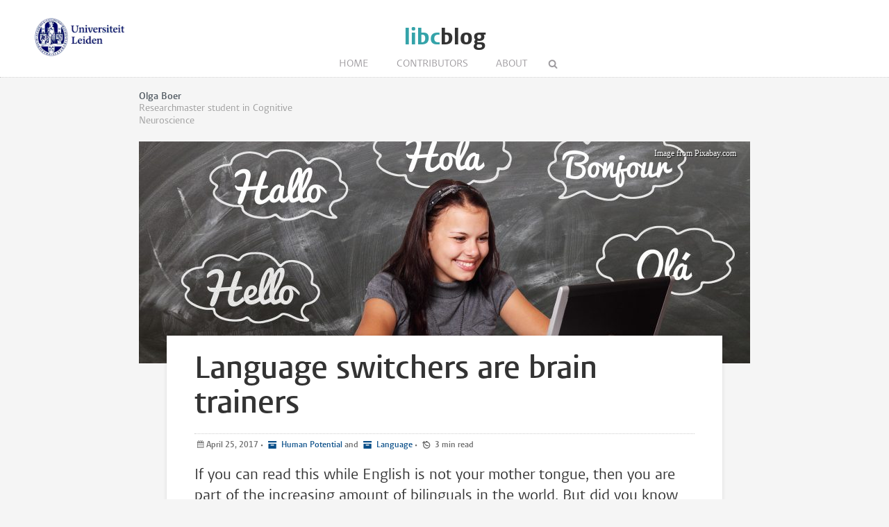

--- FILE ---
content_type: text/html; charset=UTF-8
request_url: https://www.libcblog.nl/articles/language-switchers-are-brain-trainers
body_size: 4846
content:
<!DOCTYPE html>
<html lang="en">
    <head>
        <meta charset="UTF-8">
        <meta name="viewport" content="width=device-width, initial-scale=1.0">
        <meta http-equiv="X-UA-Compatible" content="ie=edge">

  		<link rel="home" href="https://www.libcblog.nl/" />
        <link rel="shortcut icon" type="image/png" href="/favicon.ico">
        
		
		<title>Language switchers are brain trainers - LIBC Blog</title>
		
		<meta name="description" content="If you can read this while English is not your mother tongue, then you are part of the increasing amount of bilinguals in the world. But did you know that speaking multiple languages can improve your executive functioning skills?">

		<meta property="og:title" content="Language switchers are brain trainers" />
		<meta property="og:description" content="If you can read this while English is not your mother tongue, then you are part of the increasing amount of bilinguals in the world. But did you know that speaking multiple languages can improve your executive functioning skills?" />
		<meta property="og:url" content="https://www.libcblog.nl/articles/language-switchers-are-brain-trainers" />
		<meta property="og:image" content="https://www.libcblog.nl/images/uploads/_articleThumb/learn-2001847_1920.jpg">
		
		<meta name="twitter:card" content="summary_large_image">
		<meta name="twitter:title" content="Language switchers are brain trainers" />
		<meta name="twitter:description" content="If you can read this while English is not your mother tongue, then you are part of the increasing amount of bilinguals in the world. But did you know that speaking multiple languages can improve your executive functioning skills?" />
		<meta name="twitter:url" content="https://www.libcblog.nl/articles/language-switchers-are-brain-trainers" />
		<meta name="twitter:image" content="https://www.libcblog.nl/images/uploads/_articleThumb/learn-2001847_1920.jpg">

  		
   		<link rel="stylesheet" href="/styles/main.css">
		<style>.article-author__link:hover,.statslink:hover,.edit__link:hover,.article-list__link:hover h1,.article__metalink:hover,.aside-list__link:hover,.authorlist__link:hover,.cc-v-down:hover,.cc-v-up:hover,.content-block a,.dossiers__link:hover,.dropdown__list--link:hover,.footer__link:hover,.header__logolink span,.more__link:hover,.navigation__link--active,.navigation__link:hover,.navigation__toggle:hover,.pagination__link:hover,.statstable__link:hover,.alphabet a:hover,.alphabet a.active{color:#34a3a9}.aside-figure--dossier{border-top:5px solid #34a3a9}.quote-left{border-right:5px solid #34a3a9}.quote-right,.quote-center{border-left:5px solid #34a3a9}.aside-figure--dossier:before{background-image:linear-gradient(to bottom right,#34a3a9ad 0%,#34a3a930 100%)}</style>    </head>
	<body>
		<header class="header__box">
			<div class="header__wrapper wrapper__full"> 
				
				
													<a class="header__ullink" href="">
						<img class="header__ullogo" src="/images/zegel.png" alt="Universiteit Leiden">
					</a>
					
					<h1 class="header__logo">
						<a href="/" class="header__logolink"><span>libc</span>blog</a>
					</h1>
						
							
				<nav class="navigation">
				
					<input class="navigation__checkbox" type="checkbox" id="mobile-toggle">
					<label class="navigation__toggle" for="mobile-toggle">☰</label>
					<ul class="navigation__list">
						<li class="navigation__item"><a class="navigation__link" href="/">Home</a></li>
						<li class="navigation__item"><a class="navigation__link" href="/contributors					">Contributors</a></li>
												<li class="navigation__item"><a class="navigation__link" href="/about">About</a></li>
						<li class="navigation__item">
							<form class="navigation__search" id="search" action="https://www.libcblog.nl/search">
							<fieldset class="navigation__searchform">
							   <legend>Search this site</legend>
							   <input type="text" name="q" placeholder="" >
							</fieldset>
							</form>
						</li>
					</ul>
				</nav>
			</div>
		</header>


		
		<main class="wrapper__medium">
		<div class="article__top">
			<div class="article-authors">
        <div class="article-author">
        <div class="article-author__content">
            <div class="article-author__visible-wrapper">
                <div class="article-author__visible">
                     
                    <h3 class="author__header">Olga Boer</h3>                      <p class="author__text">Researchmaster student in Cognitive Neuroscience</p>
                                     </div>
            </div>
            <div class="article-author__hidden-wrapper">
                <div class="article-author__hidden">
                    <a class="article-author__link" href="https://www.libcblog.nl/contributors/olga-boer">All blog articles</a>
                    <div class="author__social">
                                            </div>
                </div>
            </div>

        </div>
    </div>
    </div>			

	
		</div>

		<article class="article">

										
										<figure class="article__figure">
					<img class="article__image" src="https://www.libcblog.nl/images/uploads/_articleHeader/learn-2001847_1920.jpg" alt="Language switchers are brain trainers">
					  <span class="article__image--caption"> Image from Pixabay.com </span>				</figure>
						<div class="article__content">
				<h1 class="article__header">Language switchers are brain trainers</h1>
				<p class="article__meta">
					<time class="article__meta--postdate" datetime="2017-04-25T09:00:00+02:00">April 25, 2017 </time>

					 &#8226; 
																				<a class="article__metalink article__meta--category" href="/categories/human-potential"> Human Potential</a>
													 and  							<a class="article__metalink article__meta--category" href="/categories/language"> Language</a>
																			
																					
					&#8226;	
					<span class="article__meta--readtime">
					3					min read
					</span>	
						

				</p>
				<p class="article__intro">If you can read this while English is not your mother tongue, then you are part of the increasing amount of bilinguals in the world. But did you know that speaking multiple languages can improve your executive functioning skills?</p>

				<div class="content-block">
            <p>‘Why should I learn all these languages?’ is a question my classmates often asked when I was in high school. My parents didn’t quite know the answer, they were and will always be proud speakers of Dunglish. It was undeniable however, that we Dutchmen would have to learn other languages to survive in this globalizing world, and we weren’t the only ones. Nowadays, around <a href="https://www.ncbi.nlm.nih.gov/pmc/articles/PMC3322418/">50% of the world’s population</a> speaks more than one language. This opens all kinds of doors: we can meet and communicate with people that are continents away from us. We can do business with them, form friendships or fall in love; hence the increase in bilingually raised children. However, the initial idea about being bilingual was that it would only be confusing and exhausting. The question was raised whether bilingually raised children would fall behind in school, because they experienced extra workload because of their second language learning. Luckily, <a href="https://www.researchgate.net/publication/259822414_Bilingualism_in_the_Early_Years_What_the_Science_Says">many studies</a> show that this is not the case. Even though bilingual children have a smaller vocabulary in each language than their monolingual peers, they show better <a href="https://www.ncbi.nlm.nih.gov/pmc/articles/PMC3322418/">metalinguistic awareness</a> and all kinds of executive functioning advantages.</p>

<p>Three aspects of executive functioning that play a role here are updating of <a href="https://www.ncbi.nlm.nih.gov/pubmed/10945922">working memory, inhibition of distractors and shifting between mental sets</a>. The idea behind a bilingual advantage in these aspects is simple. Bilinguals would be better at updating their working memory, because they are trained to keep track of two vocabularies. Bilinguals would have better inhibitory control, because they are trained to inhibit one language while using the other. And, bilinguals would be better at task switching because they are trained in switching between languages. Especially the latter two aspects caught the interest of researchers in the field. They investigated the inhibitory skills of bilinguals with tasks such as the Stroop task, the Simon task and the Flanker task, and found indications for an advantage for bilinguals <a href="https://www.ncbi.nlm.nih.gov/pubmed/16987784">of all ages</a>. In fact, one study showed that this advantage was already present in <a href="https://www.ncbi.nlm.nih.gov/pmc/articles/PMC4346342/">two-year-olds</a>. Having great inhibitory control can be very useful in different situations. When you are able to inhibit distractions around you, you can keep your attention on the task that you are doing and in that way, you are able to concentrate better. Many studies also showed a bilingual advantage in <a href="https://www.cambridge.org/core/journals/bilingualism-language-and-cognition/article/a-bilingual-advantage-in-task-switching/CC68F518019E8D5471D0B0381AC945E7">task switching</a>. The ability to switch between tasks can come in handy for example in traffic. The influence of lifelong bilingualism can even be beneficial at an older age: being bilingual seems to have a <a href="https://www.ncbi.nlm.nih.gov/pmc/articles/PMC4898959/">protective effect</a> against executive function decline.</p>

<p>Now, with all this positive news about bilinguals, you’re possibly already planning the bilingual upbringing of your future child. However, recent studies are challenging the idea of a bilingual advantage in executive functioning. <a href="https://www.ncbi.nlm.nih.gov/pubmed/23370226">One of these studies</a> tested bilinguals and monolinguals on fifteen different executive functioning tasks, and no differences in performance were found. These results seem to contradict the idea of a link between language control and executive control. This is not how we should think, however, <a href="https://moh-it.pure.elsevier.com/en/publications/the-role-of-executive-control-in-bilingual-language-production-a-">Cattaneo and his colleagues</a> argue. They propose that language control and executive control largely overlap, but that there are still independent language-specific control systems in the brain. Therefore, if you are bilingually raised, this does not necessarily mean that you outperform monolinguals in executive functioning. Also, there are indications that a <a href="https://www.ncbi.nlm.nih.gov/pubmed/25475825">publication bias</a> exists in this field of study. This means that out of all the studies about this subject, the ones that supported the existence of a bilingual advantage were published more often. In other words, the bilingual advantage might not be as evident as we think.</p>

<p>However, there are still strong indications that a bilingual upbringing can have an influence on your executive functioning skills. In a way, you could say that language switchers are brain trainers: they stimulated their cognitive functioning system early in life, and they can benefit from this throughout their lives. To answer my classmate’s question, maybe this is one of the reasons why we should learn all those languages. It is not a necessity however: you can still rock an executive functioning task, even if you are a proud speaker of Dunglish.<br /></p>
    </div>





				
													<ul class="tags">
												<li class="tags__item"><a class="tags__link" href="https://www.libcblog.nl/tags/bilingualism">Bilingualism</a></li>
												<li class="tags__item"><a class="tags__link" href="https://www.libcblog.nl/tags/executive%20functioning">executive functioning</a></li>
												<li class="tags__item"><a class="tags__link" href="https://www.libcblog.nl/tags/task-switching">task-switching</a></li>
										</ul>
							
									<div class="comments" id="comments">
						<h2 class="pageheader--small"> 0 Comments</h2>
						<div id="cc-w-1777" class="cc-w"><div class="cc-w-i" data-role="comments"></div></div>		
					</div>
					
	
				<div class="share">
  <a class="share__link" href="http://www.facebook.com/sharer/sharer.php?u=https://www.libcblog.nl/articles/language-switchers-are-brain-trainers"></a>
  <a class="share__link" href="https://twitter.com/intent/tweet?text=Language switchers are brain trainers;url=https://www.libcblog.nl/articles/language-switchers-are-brain-trainers"></a>
  <a class="share__link" href="https://www.linkedin.com/shareArticle?mini=true&url=https://www.libcblog.nl/articles/language-switchers-are-brain-trainers&title=Language switchers are brain trainers&summary=If you can read this while English is not your mother tongue, then you are part of the increasing amount of bilinguals in the world. But did you know that speaking multiple languages can improve your executive functioning skills?&source=LIBC Blog"></a>
  <a class="share__link share__link--whatsapp" href="whatsapp://send?text=Language%20switchers%20are%20brain%20trainers+https%3A%2F%2Fwww.libcblog.nl%2Farticles%2Flanguage-switchers-are-brain-trainers"></a>
  <a class="share__link share__link--envelope" href="mailto:?subject=Language switchers are brain trainers&amp;body=https://www.libcblog.nl/articles/language-switchers-are-brain-trainers"></a>
  <a class="share__link share__link--print" href="javascript:if(window.print)window.print()" title="Print"></a>
</div>
   
  
 
			
			</div>	
		</article>
				</main>

	
		<footer class="footer">
	<div class="footer__container wrapper__full">

										<section class="footer__section">
						<h2 class="footer__header">Stay Connected</h2>
						<ul class="footer__list">
															<li class="footer__item footer__item--social"><a class="footer__link footer__link--social" href="/feed"></a></li>
															<li class="footer__item footer__item--social"><a class="footer__link footer__link--social" href="https://twitter.com/leidenpsy"></a></li>
															<li class="footer__item footer__item--social"><a class="footer__link footer__link--social" href="https://www.facebook.com/LeidenPsychology"></a></li>
															<li class="footer__item footer__item--social"><a class="footer__link footer__link--social" href="http://www.youtube.com/watch?v=Ks2PfF8ls3c"></a></li>
													</ul>
					</section>
					
						
										<section class="footer__section">
						<h2 class="footer__header">Links</h2>
						<ul class="footer__list">
															<li class="footer__item"><a class="footer__link" href="http://socialsciences.leiden.edu/psychology/">Institute of Psychology</a></li>
															<li class="footer__item"><a class="footer__link" href="http://www.leiden.edu/">Leiden University</a></li>
															<li class="footer__item"><a class="footer__link" href="http://en.mastersinleiden.nl/programmes/psychology/en/introduction">Masters in Leiden</a></li>
															<li class="footer__item"><a class="footer__link" href="http://www.studereninleiden.nl/studies/info/psychologie/">Bachelors in Leiden</a></li>
													</ul>
					</section>
			
						
									<section class="footer__section">
										
											 <a class="footer__logo" href="https://www.libc-leiden.nl"><img src="https://www.libcblog.nl/images/system/libc.png" alt="" /></a>
                    				</section>	
						
		
	  </div>
</footer>

						
		
	<script src="https://www.libcblog.nl/cpresources/1b1ea3b4/js/comments.js?v=1746783876" defer="defer" async="async"></script>
<script>window.addEventListener("load", function () { new Comments.Instance("#cc-w-1777", {"baseUrl":"\/index.php?p=actions","csrfTokenName":"CRAFT_CSRF_TOKEN","csrfToken":"fxQ1ppg6OkfPQHA6v5R3MWU7kpX4s6lals2kRZW_SXFaPc8wjdkSyxZZGNCoX11z-nBEaObRAlAGaKvcp_vEF8_69QvNkjApb3SdUf-uW4w=","recaptchaEnabled":false,"recaptchaKey":"","translations":{"reply":"Reply","close":"Close","edit":"Edit","save":"Save","delete-confirm":"Are you sure you want to delete this comment?"},"element":{"id":1777,"siteId":1}}); });</script></body>
</html>


--- FILE ---
content_type: application/javascript
request_url: https://www.libcblog.nl/cpresources/1b1ea3b4/js/comments.js?v=1746783876
body_size: 3097
content:
!function(){var e=this,t=!0,i=/xyz/.test((function(){xyz}))?/\b__super__\b/:/.*/;Base=function(t){if(this==e)return Base.extend(t)},Base.extend=function(e){function n(){t&&this.init&&this.init.apply(this,arguments)}function s(e){for(var t in e)e.hasOwnProperty(t)&&(n[t]=e[t])}var r=this.prototype;t=!1;var o=new this;return t=!0,n.include=function(e){for(var t in e)if("include"==t)if(e[t]instanceof Array)for(var a=0,c=e[t].length;a<c;++a)n.include(e[t][a]);else n.include(e[t]);else if("extend"==t)if(e[t]instanceof Array)for(var a=0,c=e[t].length;a<c;++a)s(e[t][a]);else s(e[t]);else e.hasOwnProperty(t)&&(o[t]="function"==typeof e[t]&&"function"==typeof r[t]&&i.test(e[t])?function(e,t){return function(){return this.__super__=r[e],t.apply(this,arguments)}}(t,e[t]):e[t])},n.include(e),n.prototype=o,n.constructor=n,n.extend=arguments.callee,n}}(),Comments={},Comments.translations={},Comments.Base=Base.extend({addClass:function(e,t){e.classList?e.classList.add(t):e.className+=" "+t},removeClass:function(e,t){e.classList?e.classList.remove(t):e.className=e.className.replace(new RegExp("(^|\\b)"+t.split(" ").join("|")+"(\\b|$)","gi")," ")},toggleClass:function(e,t){if(e.classList)e.classList.toggle(t);else{var i=e.className.split(" "),n=i.indexOf(t);n>=0?i.splice(n,1):i.push(t),e.className=i.join(" ")}},createElement:function(e){var t=document.createElement("div");return t.innerHTML=e,t.firstChild},serialize:function(e){var t=new FormData(e);return t.set(Comments.csrfTokenName,Comments.csrfToken),t},serializeObject:function(e){var t=Object.keys(e).map((function(t){return encodeURIComponent(t)+"="+encodeURIComponent(e[t])}));return t.push(encodeURIComponent(Comments.csrfTokenName)+"="+encodeURIComponent(Comments.csrfToken)),t.join("&")},ajax:function(e,t){t=t||{};var i=new XMLHttpRequest;i.open(t.method||"GET",e,!0),i.setRequestHeader("X-Requested-With","XMLHttpRequest"),i.setRequestHeader("Accept","application/json"),"formData"!=t.contentType&&i.setRequestHeader("Content-Type","application/x-www-form-urlencoded"),i.onreadystatechange=function(e){if(4===i.readyState)try{var n=JSON.parse(i.responseText);200===i.status&&t.success?n.errors?t.error(n):t.success(n):200!=i.status&&t.error&&(n.error&&(n=[[n.error]]),t.error(n))}catch(e){t.error([e])}},i.send(t.data||"")},addListener:function(e,t,i,n){e&&e.addEventListener(t,i.bind(this),n||!0)},remove:function(e){e&&e.parentNode.removeChild(e)},clearNotifications:function(e){var t=e.querySelectorAll('[data-role="notice"], [data-role="errors"]');t&&Array.prototype.forEach.call(t,(function(e,t){e.innerHTML=""}))},setNotifications:function(e,t,i){if(i&&t)if("error"===e){var n=i.errors||i;Object.keys(n).forEach((function(e){t.querySelector('[data-role="errors"]').innerHTML=n[e][0]}))}else"validation"===e?Object.keys(i).forEach((function(e){var n=t.querySelector('[name="fields['+e+']"]');n||(n=t.querySelector('[name="fields['+e+'][]"]')),n&&(n.nextElementSibling.innerHTML=i[e][0])})):t.querySelector('[data-role="notice"]').innerHTML=i},checkCaptcha:function(e,t){if(!Comments.recaptchaEnabled)return t(e,this);grecaptcha.execute(Comments.recaptchaKey,{action:"commentForm"}).then((function(i){return e.append("g-recaptcha-response",i),t(e,this)}))},postForm:function(e,t,i){var n=e.target,s=this.serialize(n),r=n.querySelector('[type="submit"]');this.clearNotifications(n),this.addClass(r,"loading"),this.checkCaptcha(s,function(e){this.ajax(Comments.baseUrl+t,{method:"POST",contentType:"formData",data:e,success:function(e){this.removeClass(r,"loading"),e.notice&&this.setNotifications("notice",n,e.notice),e.success?i(e):this.setNotifications("validation",n,e.errors)}.bind(this),error:function(e){this.removeClass(r,"loading"),this.setNotifications("validation",n,e.errors)}.bind(this)})}.bind(this))},t:function(e){return Comments.translations.hasOwnProperty(e)?Comments.translations[e]:""},makeUniqueID:function(e="ID"){var t=(new Date).getTime(),i;return window.performance&&"function"==typeof window.performance.now&&(t+=performance.now()),e+"_"+"xxxxxxxx-xxxx-4xxx-yxxx-xxxxxxxxxxxx".replace(/[xy]/g,(function(e){var i=(t+16*Math.random())%16|0;return t=Math.floor(t/16),("x"==e?i:3&i|8).toString(16)}))},find:function(e,t){removeId=!1,null===e.getAttribute("id")&&(e.setAttribute("id",this.makeUniqueID()),removeId=!0);let i=document.querySelector("#"+e.getAttribute("id")+" > "+t);return removeId&&e.removeAttribute("id"),i}}),Comments.Instance=Comments.Base.extend({comments:{},init:function(e,t){this.settings=t;var i=document.querySelector(e),n=i.querySelectorAll('[data-role="comment"]');Comments.baseUrl=t.baseUrl+"/comments/comments/",Comments.csrfTokenName=t.csrfTokenName,Comments.csrfToken=t.csrfToken,Comments.translations=t.translations,Comments.recaptchaEnabled=t.recaptchaEnabled,Comments.recaptchaKey=t.recaptchaKey,this.$commentsContainer=i.querySelector('[data-role="comments"]'),this.$baseForm=i.querySelector('[data-role="form"]'),this.$subscribeBtn=i.querySelector('[data-action="subscribe"]'),this.addListener(this.$baseForm,"submit",this.onSubmit,!1),this.addListener(this.$subscribeBtn,"click",this.subscribe);for(var s=0;s<n.length;s++){var e=n[s].getAttribute("data-id");this.comments[e]=new Comments.Comment(this,n[s])}setTimeout(function(){var e=this.$baseForm.querySelector('[name="'+Comments.csrfTokenName+'"]');e&&(Comments.csrfToken=e.value)}.bind(this),2e3)},onSubmit:function(e){e.preventDefault(),this.postForm(e,"save",function(e){if(e.html){var t=this.createElement(e.html),i=this.$commentsContainer.insertBefore(t,this.$commentsContainer.firstChild);this.comments[e.id]=new Comments.Comment(this,t),this.$baseForm.querySelector("form").reset(),location.hash="#comment-"+e.id}e.success&&this.$baseForm.querySelector("form").reset()}.bind(this))},subscribe:function(e){e.preventDefault();var t=this.settings.element.id,i=this.settings.element.siteId,n=this.$subscribeBtn.parentNode;this.clearNotifications(n),this.toggleClass(this.$subscribeBtn,"is-subscribed"),this.ajax(Comments.baseUrl+"subscribe",{method:"POST",data:this.serializeObject({ownerId:t,siteId:i}),success:function(e){if(!e.success)throw new Error(e)}.bind(this),error:function(e){e.errors&&this.setNotifications("error",n,e.errors)}.bind(this)})}}),Comments.Comment=Comments.Base.extend({init:function(e,t){this.instance=e,this.$element=t,this.commentId=t.getAttribute("data-id"),this.siteId=t.getAttribute("data-site-id"),this.$replyContainer=this.find(t,'[data-role="wrap-content"] > [data-role="reply"]'),this.$repliesContainer=this.find(t,'[data-role="wrap-content"] > [data-role="replies"]');var i=this.find(t,'[data-role="wrap-content"] > [data-role="content"]');this.$replyBtn=i.querySelector('[data-action="reply"]'),this.$editBtn=i.querySelector('[data-action="edit"]'),this.$deleteForm=i.querySelector('[data-action="delete"]'),this.$flagForm=i.querySelector('[data-action="flag"]'),this.$upvoteForm=i.querySelector('[data-action="upvote"]'),this.$downvoteForm=i.querySelector('[data-action="downvote"]'),this.$subscribeBtn=i.querySelector('[data-action="subscribe"]'),this.replyForm=new Comments.ReplyForm(this),this.editForm=new Comments.EditForm(this),this.addListener(this.$replyBtn,"click",this.reply),this.addListener(this.$editBtn,"click",this.edit),this.addListener(this.$deleteForm,"submit",this.delete),this.addListener(this.$flagForm,"submit",this.flag),this.addListener(this.$upvoteForm,"submit",this.upvote),this.addListener(this.$downvoteForm,"submit",this.downvote),this.addListener(this.$subscribeBtn,"click",this.subscribe)},reply:function(e){e.preventDefault(),this.replyForm.isOpen?(this.$replyBtn.innerHTML=this.t("reply"),this.replyForm.closeForm()):(this.$replyBtn.innerHTML=this.t("close"),this.replyForm.openForm())},edit:function(e){e.preventDefault(),this.editForm.isOpen?(this.$editBtn.innerHTML=this.t("edit"),this.editForm.closeForm()):(this.$editBtn.innerHTML=this.t("close"),this.editForm.openForm())},delete:function(e){e.preventDefault(),this.clearNotifications(this.$element);var t=this.serialize(e.target),i="remove";this.instance.settings.trashAction&&(i=this.instance.settings.trashAction);var n=this.find(this.$element,'[data-role="wrap-content"] > [data-role="content"] > [data-role="body"] > [data-role="message"]');1==confirm(this.t("delete-confirm"))&&this.ajax(Comments.baseUrl+"trash",{method:"POST",contentType:"formData",data:t,success:function(e){"remove"===i?this.$element.parentNode.removeChild(this.$element):"message"===i&&n?n.innerHTML=this.instance.settings.trashActionMessage:"refresh"===i&&location.reload()}.bind(this),error:function(e){this.setNotifications("error",this.$element,e)}.bind(this)})},flag:function(e){e.preventDefault();var t=this.serialize(e.target);this.clearNotifications(this.$element),this.ajax(Comments.baseUrl+"flag",{method:"POST",contentType:"formData",data:t,success:function(e){this.toggleClass(this.$flagForm.parentNode,"has-flag"),e.notice&&(console.log(e.notice),this.setNotifications("notice",this.$element,e.notice))}.bind(this),error:function(e){this.setNotifications("error",this.$element,e)}.bind(this)})},upvote:function(e){e.preventDefault();var t=this.serialize(e.target);this.ajax(Comments.baseUrl+"vote",{method:"POST",contentType:"formData",data:t,success:function(e){this.vote(!0)}.bind(this),error:function(e){this.setNotifications("error",this.$element,e)}.bind(this)})},downvote:function(e){e.preventDefault();var t=this.serialize(e.target);this.ajax(Comments.baseUrl+"vote",{method:"POST",contentType:"formData",data:t,success:function(e){this.vote(!1)}.bind(this),error:function(e){this.setNotifications("error",this.$element,e)}.bind(this)})},vote:function(e){var t=this.$element.querySelector('[data-role="likes"]'),i=parseInt(t.textContent,10);i||(i=0),e?i++:i--,0===i&&(i=""),t.textContent=i},subscribe:function(e){e.preventDefault();var t=this.instance.settings.element.id,i=this.siteId,n=this.commentId;this.toggleClass(this.$subscribeBtn,"is-subscribed"),this.ajax(Comments.baseUrl+"subscribe",{method:"POST",data:this.serializeObject({ownerId:t,siteId:i,commentId:n}),success:function(e){if(!e.success)throw new Error(e)}.bind(this),error:function(e){e.errors}.bind(this)})}}),Comments.ReplyForm=Comments.Base.extend({isOpen:!1,init:function(e){this.comment=e,this.instance=e.instance,this.$element=e.$element,this.$container=e.$replyContainer,this.$repliesContainer=e.$repliesContainer},setFormHtml:function(e){var t=this.instance.$baseForm.cloneNode(!0);this.clearNotifications(t),t.querySelector("form").reset(),null!==t.getAttribute("id")&&t.setAttribute("id",this.makeUniqueID(t.getAttribute("id"))),(t.querySelector('input[name="newParentId"]')||{}).value=this.comment.commentId,this.$container.innerHTML=t.outerHTML},openForm:function(e){this.setFormHtml(e),this.isOpen=!0,this.$form=this.$container.querySelector('[role="form"]'),this.$form&&this.addListener(this.$form,"submit",this.onSubmit,!1)},closeForm:function(){this.$container.innerHTML="",this.isOpen=!1},onSubmit:function(e){e.preventDefault(),this.postForm(e,"save",function(e){if(e.html){var t=this.createElement(e.html);this.remove(this.$container.firstChild),this.$repliesContainer.insertBefore(t,this.$repliesContainer.firstChild),this.instance.comments[e.id]=new Comments.Comment(this.instance,t),this.comment.$replyBtn.innerHTML=this.t("reply"),this.isOpen=!1}e.success&&this.$form.reset()}.bind(this))}}),Comments.EditForm=Comments.Base.extend({isOpen:!1,init:function(e){this.comment=e,this.instance=e.instance,this.$element=e.$element,this.$container=e.$replyContainer,this.$comment=this.$element.querySelector('[data-role="message"]'),this.commentText=this.$comment.innerHTML.replace(/<[^>]+>/g,"").trim()},setFormHtml:function(){var e=this.instance.$baseForm.cloneNode(!0);this.clearNotifications(e),this.remove(e.querySelector('[name="fields[name]"]')),this.remove(e.querySelector('[name="fields[email]"]')),this.remove(e.querySelector(".cc-i-figure")),null!==e.getAttribute("id")&&e.setAttribute("id",this.makeUniqueID(e.getAttribute("id"))),e.querySelector('[name="fields[comment]"]').innerHTML=this.commentText,e.querySelector('[type="submit"]').innerHTML=this.t("save"),(e.querySelector('input[name="commentId"]')||{}).value=this.comment.commentId,this.$comment.innerHTML=e.outerHTML},openForm:function(){this.setFormHtml(),this.isOpen=!0,this.addListener(this.$comment.querySelector('[role="form"]'),"submit",this.onSubmit,!1)},closeForm:function(){var e;this.$element.querySelector('[data-role="message"]').innerHTML="<p>"+this.commentText.replace(/\n/g,"<br>")+"</p>",this.isOpen=!1},onSubmit:function(e){e.preventDefault(),this.postForm(e,"save",function(e){var t=this.$element.querySelector('[data-role="message"]'),i=this.$element.querySelector('[name="fields[comment]"]').value;t.innerHTML="<p>"+i.replace(/\n/g,"<br>\n")+"</p>",this.comment.editForm=new Comments.EditForm(this.comment),this.comment.$editBtn.innerHTML=this.t("edit"),this.isOpen=!1}.bind(this))}});
//# sourceMappingURL=comments.js.map